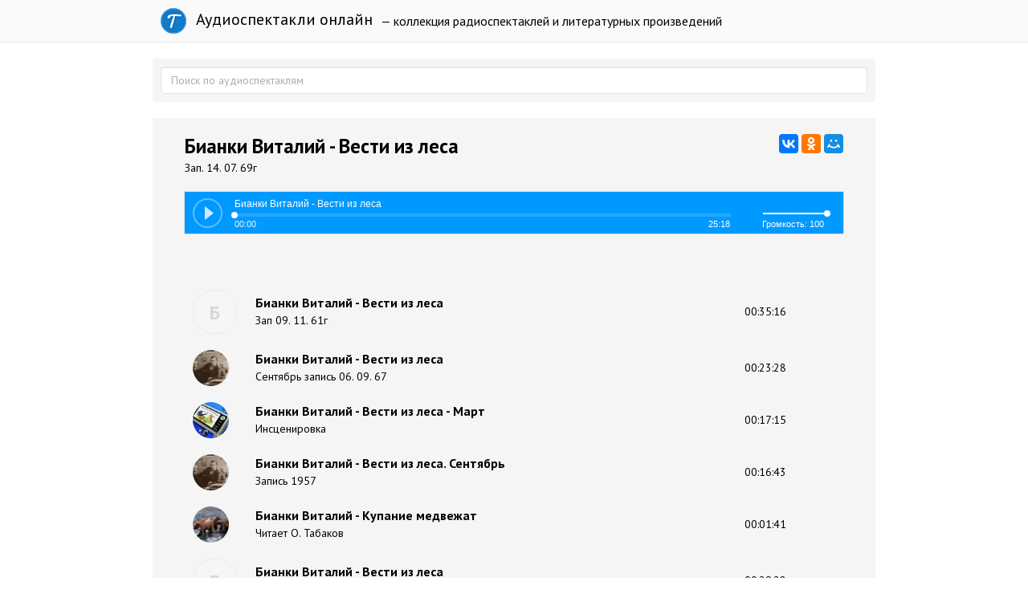

--- FILE ---
content_type: text/html; charset=utf-8
request_url: https://teatr.audio/bianki-vitaliy-vesti-iz-lesa_62
body_size: 6907
content:
<!doctype html>

<!--[if lt IE 7]> <html class="no-js ie6 oldie" lang="ru"> <![endif]-->
<!--[if IE 7]>    <html class="no-js ie7 oldie" lang="ru"> <![endif]-->
<!--[if IE 8]>    <html class="no-js ie8 oldie" lang="ru"> <![endif]-->
<!--[if gt IE 8]><!--> <html class="no-js" lang="ru"> <!--<![endif]-->

<head>
	
	
	<meta charset="utf-8">
	<meta http-equiv="X-UA-Compatible" content="IE=edge,chrome=1">
	<meta name="viewport" content="width=device-width, maximum-scale=1.0">
	
	<title>Бианки Виталий - Вести из леса. Слушать онлайн</title>
	
	<meta name="description" content="">
	<meta name="keywords" content="">
	
			<meta property="og:title" content="Бианки Виталий - Вести из леса"/>
		<meta property="og:url" content="https://teatr.audio/bianki-vitaliy-vesti-iz-lesa_62"/>
				<meta property="og:description" content=""/>
		<meta property="og:site_name" content="Аудиоспектакли онлайн"/>
		<meta property="og:type" content="article"/>
		<meta name="twitter:card" content="summary">
		
	<link rel='stylesheet' type='text/css' href='https://teatr.audio/templates/cache/developer-kit/da5a0d827f89b882684e9d53ee5d8df7.css' />

	
	<link href='https://fonts.googleapis.com/css?family=PT+Sans:400,700&subset=latin,cyrillic' rel='stylesheet' type='text/css'>
	
	<link href="https://teatr.audio/templates/skin/developer-kit/images/favicon.ico?v2" rel="shortcut icon" />
	<link rel="search" type="application/opensearchdescription+xml" href="https://teatr.audio/search/opensearch/" title="Аудиоспектакли онлайн" />
	
	
			<link rel="alternate" type="application/rss+xml" href="https://teatr.audio/rss/comments/18437/" title="Бианки Виталий - Вести из леса">
	
			<link rel="canonical" href="https://teatr.audio/bianki-vitaliy-vesti-iz-lesa_62" />
		
		
	
	<script type="text/javascript">
		var DIR_WEB_ROOT 			= 'https://teatr.audio';
		var DIR_STATIC_SKIN 		= 'https://teatr.audio/templates/skin/developer-kit';
		var DIR_ROOT_ENGINE_LIB 	= 'https://teatr.audio/engine/lib';
		var LIVESTREET_SECURITY_KEY = '7d5ff9568f679ee75e5f0be1b583aff8';
		var SESSION_ID				= 'g2t6ikk7v3erbmb9h5ljv9jgs1';
		var BLOG_USE_TINYMCE		= '';
		
		var TINYMCE_LANG = 'en';
					TINYMCE_LANG = 'ru';
		
		var aRouter = new Array();
					aRouter['error'] = 'https://teatr.audio/error/';
					aRouter['blog'] = 'https://teatr.audio/letter/';
					aRouter['index'] = 'https://teatr.audio/index/';
					aRouter['topic'] = 'https://teatr.audio/book/';
					aRouter['login'] = 'https://teatr.audio/login/';
					aRouter['settings'] = 'https://teatr.audio/settings/';
					aRouter['author'] = 'https://teatr.audio/author/';
					aRouter['performer'] = 'https://teatr.audio/performer/';
					aRouter['performers'] = 'https://teatr.audio/performers/';
					aRouter['rss'] = 'https://teatr.audio/rss/';
					aRouter['blogs'] = 'https://teatr.audio/letters/';
					aRouter['search'] = 'https://teatr.audio/search/';
					aRouter['admin'] = 'https://teatr.audio/admin/';
					aRouter['ajax'] = 'https://teatr.audio/ajax/';
					aRouter['mainpreview'] = 'https://teatr.audio/mainpreview/';
					aRouter['delayedpost'] = 'https://teatr.audio/delayedpost/';
					aRouter['content'] = 'https://teatr.audio/content/';
					aRouter['sitemap'] = 'https://teatr.audio/sitemap/';
			</script>
	
	
	<script type='text/javascript' src='https://teatr.audio/templates/cache/developer-kit/b0706e686c76540cd99ac985cb5ff89c.js'></script>
<!--[if lt IE 9]><script type='text/javascript' src='https://teatr.audio/engine/lib/external/html5shiv.js'></script><![endif]-->

	
			
		<script type="text/javascript" src="//vk.com/js/api/openapi.js?116"></script>
		<script type="text/javascript">
		  VK.init({apiId: 5033744, onlyWidgets: true});
		</script>
		
		
	
	<script type="text/javascript">
		var tinyMCE = false;
		ls.lang.load({"blog_join":"\u043f\u043e\u0434\u043f\u0438\u0441\u0430\u0442\u044c\u0441\u044f","blog_leave":"\u043e\u0442\u043f\u0438\u0441\u0430\u0442\u044c\u0441\u044f"});
		ls.registry.set('comment_max_tree',7);
		ls.registry.set('block_stream_show_tip',true);
	</script>
	
	
	
	
	<!--[if lt IE 9]>
		<script src="https://teatr.audio/templates/skin/developer-kit/js/html5shiv.js"></script>
		<script src="https://teatr.audio/templates/skin/developer-kit/js/respond.min.js"></script>
	<![endif]-->
	
	<!--[if IE 7]>
		<link rel="stylesheet" href="https://teatr.audio/templates/skin/developer-kit/themes/default/icons/css/fontello-ie7.css">
	<![endif]-->
	<script>
		function toggleCodes(on) {
			var obj = document.getElementById('icons');
			if (on) {
				obj.className += ' codesOn';
			} else {
				obj.className = obj.className.replace(' codesOn', '');
			}
		}
	</script>

			<script>window.yaContextCb=window.yaContextCb||[]</script>
		<script src="https://yandex.ru/ads/system/context.js" async></script>
	
	
	</head>



	
	
	









<body class=" ls-user-role-guest ls-user-role-not-admin full-width body-padding-static-top list">
	

	<script>
		window.yaContextCb.push(()=>{
			Ya.Context.AdvManager.render({
				"blockId": "R-A-2600442-4",
				"type": "fullscreen",
				"platform": "touch"
			})
		})
		</script>

	<script>
		window.yaContextCb.push(()=>{
			Ya.Context.AdvManager.render({
				"blockId": "R-A-2600442-3",
				"type": "floorAd",
				"platform": "touch"
			})
		})
		</script>
			
				<div class="modal fade in modal-login" id="window_login_form">
		<div class="modal-dialog">
			<div class="modal-content">
	
				<header class="modal-header">
					<button type="button" class="close jqmClose" data-dismiss="modal" aria-hidden="true">&times;</button>
					<h4 class="modal-title">Авторизация</h4>
				</header>
		
				<script type="text/javascript">
					jQuery(function($){
						$('#popup-login-form').bind('submit',function(){
							ls.user.login('popup-login-form');
							return false;
						});
						$('#popup-login-form-submit').attr('disabled',false);
					});
				</script>
		
				<div class="modal-body">
					<ul class="nav nav-tabs">
						<li class="active js-block-popup-login-item" data-type="login"><a href="#">Войти</a></li>
													<li class="js-block-popup-login-item" data-type="registration"><a href="#">Регистрация</a></li>
												<li class="js-block-popup-login-item" data-type="reminder"><a href="#">Восстановление пароля</a></li>
					</ul>
					<br />
					
					<div class="tab-content js-block-popup-login-content" data-type="login">
						
						
						<form action="https://teatr.audio/login/" method="post" id="popup-login-form">
							
							
							<div class="form-group">
								<label for="popup-login">Логин или эл. почта</label>
								<input type="text" name="login" id="popup-login" class="form-control">
							</div>
							
							<div class="form-group">
								<label for="popup-password">Пароль</label>
								<input type="password" name="password" id="popup-password" class="form-control">
								<p class="help-block"><small class="text-danger validate-error-hide validate-error-login"></small></p>
							</div>
							
							<div class="checkbox">
								<label>
									<input type="checkbox" name="remember" checked> Запомнить меня
								</label>
							</div>
							
							
							
							<input type="hidden" name="return-path" value="https://teatr.audio/bianki-vitaliy-vesti-iz-lesa_62">
							<button type="submit" name="submit_login" class="btn btn-success" id="popup-login-form-submit" disabled="disabled">Войти</button>
						
						</form>
						
						
					</div>


											<div data-type="registration" class="tab-content js-block-popup-login-content" style="display:none;">
							<script type="text/javascript">
								jQuery(document).ready(function($){
									$('#popup-registration-form').find('input.js-ajax-validate').blur(function(e){
										var aParams={ };
										if ($(e.target).attr('name')=='password_confirm') {
											aParams['password']=$('#popup-registration-user-password').val();
										}
										if ($(e.target).attr('name')=='password') {
											aParams['password']=$('#popup-registration-user-password').val();
											if ($('#popup-registration-user-password-confirm').val()) {
												ls.user.validateRegistrationField('password_confirm',$('#popup-registration-user-password-confirm').val(),$('#popup-registration-form'),{ 'password': $(e.target).val() });
											}
										}
										ls.user.validateRegistrationField($(e.target).attr('name'),$(e.target).val(),$('#popup-registration-form'),aParams);
									});
									$('#popup-registration-form').bind('submit',function(){
										ls.user.registration('popup-registration-form');
										return false;
									});
									$('#popup-registration-form-submit').attr('disabled',false);
								});
							</script>

							
							<form action="https://teatr.audio/registration/" method="post" id="popup-registration-form">
								
					
								<div class="form-group">
									<label for="popup-registration-login">Логин</label>
									<span class="glyphicon glyphicon-question-sign text-muted js-tip-help" title="Может состоять только из букв (A-Z a-z), цифр (0-9). Знак подчеркивания (_) лучше не использовать. Длина логина не может быть меньше 3 и больше 30 символов."></span>
									<span class="glyphicon glyphicon-ok text-success validate-ok-field-login" style="display: none"></span>
									<input type="text" name="login" id="popup-registration-login" value="" class="form-control js-ajax-validate" />
									<p class="help-block"><small class="text-danger validate-error-hide validate-error-field-login"></small></p>
								</div>
					
								<div class="form-group">
									<label for="popup-registration-mail">E-mail</label>
									<span class="glyphicon glyphicon-question-sign text-muted js-tip-help" title="Для проверки регистрации и в целях безопасности нам нужен адрес вашей электропочты."></span>
									<span class="glyphicon glyphicon-ok text-success validate-ok-field-mail" style="display: none"></span>
									<input type="text" name="mail" id="popup-registration-mail" value="" class="form-control js-ajax-validate" />
									<p class="help-block"><small class="text-danger validate-error-hide validate-error-field-mail"></small></p>
								</div>
					
								<div class="form-group">
									<label for="popup-registration-user-password">Пароль</label>
									<span class="glyphicon glyphicon-question-sign text-muted js-tip-help" title="Должен содержать не менее 5 символов и не может совпадать с логином. Не используйте простые пароли, будьте разумны."></span>
									<span class="glyphicon glyphicon-ok text-success validate-ok-field-password" style="display: none"></span>
									<input type="password" name="password" id="popup-registration-user-password" value="" class="form-control js-ajax-validate" />
									<p class="help-block"><small class="text-danger validate-error-hide validate-error-field-password"></small></p>
								</div>
					
								<div class="form-group">
									<label for="popup-registration-user-password-confirm">Повторите пароль</label>
									<span class="glyphicon glyphicon-ok text-success validate-ok-field-password_confirm" style="display: none"></span>
									<input type="password" value="" id="popup-registration-user-password-confirm" name="password_confirm" class="form-control js-ajax-validate" />
									<p class="help-block"><small class="text-danger validate-error-hide validate-error-field-password_confirm"></small></p>
								</div>

								
									<div class="form-group">
										<label for="popup-registration-captcha" class="captcha">Введите цифры и буквы</label>
										<img src="https://teatr.audio/engine/lib/external/kcaptcha/index.php?PHPSESSID=g2t6ikk7v3erbmb9h5ljv9jgs1" 
											onclick="this.src='https://teatr.audio/engine/lib/external/kcaptcha/index.php?PHPSESSID=g2t6ikk7v3erbmb9h5ljv9jgs1&n='+Math.random();"
											class="captcha-image" />
										<input type="text" name="captcha" id="popup-registration-captcha" value="" maxlength="3" class="form-control captcha-input js-ajax-validate" />
										<p class="help-block"><small class="text-danger validate-error-hide validate-error-field-captcha"></small></p>
									</div>
								
					
								
					
								<input type="hidden" name="return-path" value="https://teatr.audio/bianki-vitaliy-vesti-iz-lesa_62">
								<button type="submit" name="submit_register" class="btn btn-success" id="popup-registration-form-submit" disabled="disabled">Зарегистрироваться</button>
								
							</form>
							
						</div>
								
			
					<div data-type="reminder" class="tab-content js-block-popup-login-content" style="display:none;">
						<script type="text/javascript">
							jQuery(document).ready(function($){
								$('#popup-reminder-form').bind('submit',function(){
									ls.user.reminder('popup-reminder-form');
									return false;
								});
								$('#popup-reminder-form-submit').attr('disabled',false);
							});
						</script>
						
						<form action="https://teatr.audio/login/reminder/" method="POST" id="popup-reminder-form">
						
							<div class="form-group">
								<label for="popup-reminder-mail">Ваш e-mail</label>
								<input type="text" name="mail" id="popup-reminder-mail" class="form-control" />
								<p class="help-block"><small class="text-danger validate-error-hide validate-error-reminder"></small></p>
							</div>
					
							<button type="submit" name="submit_reminder" class="btn btn-success" id="popup-reminder-form-submit" disabled="disabled">Получить ссылку на изменение пароля</button>
							
						</form>
					</div>
				</div>
			
			</div><!-- /.modal-content -->
		</div><!-- /.modal-dialog -->
	</div><!-- /.modal -->

		
	<div id="page-wrapper">
		<header id="header" role="banner">
	
	
	
	<nav class="navbar navbar-inverse navbar-static-top" role="navigation">
		<div class="container">
				
			<div class="navbar-header">

				<h1 class="site-name">
					<a class="navbar-brand" href="https://teatr.audio">
						<div class="logoT"></div>
						Аудиоспектакли онлайн
					</a>
				</h1>
				
			</div>
			
			<div class="navbar-menu ">
			— коллекция радиоспектаклей и литературных произведений
			</div>
			
			

		
		</div>
	</nav>
	
	
		
	
	
	
</header>

		
		
		
		
		<section id="wrapper" class="">
			<div id="container" class="container ">
			
				
				<form action="https://teatr.audio/search/" class="navbar-search search-item " style="margin-bottom:10px; padding: 10px;">
					<input type="text" placeholder="Поиск по аудиоспектаклям" maxlength="255" name="q" class="form-control">
					
									</form>
							
				
				<div class="row">

					
					<div id="content-wrapper" role="main" 
						class="сol-md-12 content"
						>
						
						
							

	
						
						
						


		<div style="text-align: center; margin: 10px 0;">	
	 
		<div id="yandex_rtb_R-A-2600442-1"></div>
		<script>
			window.yaContextCb.push(()=>{
				Ya.Context.AdvManager.render({
					"blockId": "R-A-2600442-1",
					"renderTo": "yandex_rtb_R-A-2600442-1"
				})
			})
			</script>
	</div>

<div class="audio-content">

		
			
	<div id="audios" class="audio-page">
		
				
				<div class="audio-title"> 		
					<script src="//yastatic.net/es5-shims/0.0.2/es5-shims.min.js"></script>
					<script src="//yastatic.net/share2/share.js"></script>
					<div class="ya-share2" data-services="vkontakte,facebook,odnoklassniki,moimir,gplus" data-counter="" style="float: right;"></div>	
					<h1>Бианки Виталий - Вести из леса</h1>				
					<div class="audio-info">Зап. 14. 07. 69г
					
										
					</div>
					
				</div>
		
				<div id="uniquePlayer-1" class="webPlayer light audioPlayer" style="display: block; margin: 20px 0;">
		                <div id="uniqueContainer-1" class="videoPlayer"></div>
		                <div style="display:none;" class="playerData">
		                
		                </div>
		            </div>
		
		
				<script type="text/javascript">
					$(document).ready(function() {
						$('.webPlayer').videoPlayer({
							name: 'Бианки Виталий - Вести из леса',
							media: {
								mp3: 'https://teatr.audio/static/Б/Бианки В - Вести из леса (зап.14.07.69г).mp3'
							},
						});
					});
				</script>
				<div style="text-align: center;">	
				
				
				</div>
		
		
				
			
			<div class="text" style="margin-top: 15px;">				
								
			</div>
			

			<div id="vk_comments" style="padding: 10px 0;"></div>
			
				<script type="text/javascript">
				VK.Widgets.Comments("vk_comments", {limit: 10});
				</script>
			
			
		
	<table class="item-table">
	<tbody>	
				<tr data-url="https://teatr.audio/bianki-vitaliy-vesti-iz-lesa_24" class="audio-item">
			<td class="audio-image"> 
				<a href="https://teatr.audio/bianki-vitaliy-vesti-iz-lesa_24">
									<div class="image-l"><span>Б</span></div>
				</a>
			</td>
			
			<td class="audio-title"> 
				<a href="https://teatr.audio/bianki-vitaliy-vesti-iz-lesa_24"><h5>Бианки Виталий - Вести из леса</h5>
				<div class="audio-info">Зап 09. 11. 61г</div>		
				</a>
			</td>
			
			<td class="audio-duration"> 
				<a href="https://teatr.audio/bianki-vitaliy-vesti-iz-lesa_24">00:35:16</a>
			</td>
		</tr>		
				<tr data-url="https://teatr.audio/bianki-vitaliy-vesti-iz-lesa_75" class="audio-item">
			<td class="audio-image"> 
				<a href="https://teatr.audio/bianki-vitaliy-vesti-iz-lesa_75">
									<img src="https://teatr.audio/uploads/topics/preview/00/01/84/50/0a10339a1a_60crop.jpg">
				</a>
			</td>
			
			<td class="audio-title"> 
				<a href="https://teatr.audio/bianki-vitaliy-vesti-iz-lesa_75"><h5>Бианки Виталий - Вести из леса</h5>
				<div class="audio-info">Сентябрь запись 06. 09. 67</div>		
				</a>
			</td>
			
			<td class="audio-duration"> 
				<a href="https://teatr.audio/bianki-vitaliy-vesti-iz-lesa_75">00:23:28</a>
			</td>
		</tr>		
				<tr data-url="https://teatr.audio/bianki-vitaliy-vesti-iz-lesa-mart" class="audio-item">
			<td class="audio-image"> 
				<a href="https://teatr.audio/bianki-vitaliy-vesti-iz-lesa-mart">
									<img src="https://teatr.audio/uploads/topics/preview/00/01/84/56/4394c7460a_60crop.jpg">
				</a>
			</td>
			
			<td class="audio-title"> 
				<a href="https://teatr.audio/bianki-vitaliy-vesti-iz-lesa-mart"><h5>Бианки Виталий - Вести из леса - Март</h5>
				<div class="audio-info">Инсценировка</div>		
				</a>
			</td>
			
			<td class="audio-duration"> 
				<a href="https://teatr.audio/bianki-vitaliy-vesti-iz-lesa-mart">00:17:15</a>
			</td>
		</tr>		
				<tr data-url="https://teatr.audio/bianki-vitaliy-vesti-iz-lesa-sentyabr_2" class="audio-item">
			<td class="audio-image"> 
				<a href="https://teatr.audio/bianki-vitaliy-vesti-iz-lesa-sentyabr_2">
									<img src="https://teatr.audio/uploads/topics/preview/00/01/84/66/29bdc02097_60crop.jpg">
				</a>
			</td>
			
			<td class="audio-title"> 
				<a href="https://teatr.audio/bianki-vitaliy-vesti-iz-lesa-sentyabr_2"><h5>Бианки Виталий - Вести из леса. Сентябрь</h5>
				<div class="audio-info">Запись 1957</div>		
				</a>
			</td>
			
			<td class="audio-duration"> 
				<a href="https://teatr.audio/bianki-vitaliy-vesti-iz-lesa-sentyabr_2">00:16:43</a>
			</td>
		</tr>		
				<tr data-url="https://teatr.audio/bianki-vitaliy-kupanie-medvezhat_2" class="audio-item">
			<td class="audio-image"> 
				<a href="https://teatr.audio/bianki-vitaliy-kupanie-medvezhat_2">
									<img src="https://teatr.audio/uploads/topics/preview/00/01/84/72/728a5a0434_60crop.jpg">
				</a>
			</td>
			
			<td class="audio-title"> 
				<a href="https://teatr.audio/bianki-vitaliy-kupanie-medvezhat_2"><h5>Бианки Виталий - Купание медвежат</h5>
				<div class="audio-info">Читает О. Табаков</div>		
				</a>
			</td>
			
			<td class="audio-duration"> 
				<a href="https://teatr.audio/bianki-vitaliy-kupanie-medvezhat_2">00:01:41</a>
			</td>
		</tr>		
				<tr data-url="https://teatr.audio/bianki-vitaliy-vesti-iz-lesa_57" class="audio-item">
			<td class="audio-image"> 
				<a href="https://teatr.audio/bianki-vitaliy-vesti-iz-lesa_57">
									<div class="image-l"><span>Б</span></div>
				</a>
			</td>
			
			<td class="audio-title"> 
				<a href="https://teatr.audio/bianki-vitaliy-vesti-iz-lesa_57"><h5>Бианки Виталий - Вести из леса</h5>
				<div class="audio-info">Зап. 30. 05. 62г</div>		
				</a>
			</td>
			
			<td class="audio-duration"> 
				<a href="https://teatr.audio/bianki-vitaliy-vesti-iz-lesa_57">00:29:28</a>
			</td>
		</tr>		
				<tr data-url="https://teatr.audio/bianki-vitaliy-vesti-iz-lesa_78" class="audio-item">
			<td class="audio-image"> 
				<a href="https://teatr.audio/bianki-vitaliy-vesti-iz-lesa_78">
									<div class="image-l"><span>Б</span></div>
				</a>
			</td>
			
			<td class="audio-title"> 
				<a href="https://teatr.audio/bianki-vitaliy-vesti-iz-lesa_78"><h5>Бианки Виталий - Вести из леса</h5>
				<div class="audio-info">Январь ленрадио 07. 01. 69г</div>		
				</a>
			</td>
			
			<td class="audio-duration"> 
				<a href="https://teatr.audio/bianki-vitaliy-vesti-iz-lesa_78">00:27:40</a>
			</td>
		</tr>		
				<tr data-url="https://teatr.audio/bianki-vitaliy-vesti-iz-lesa_10" class="audio-item">
			<td class="audio-image"> 
				<a href="https://teatr.audio/bianki-vitaliy-vesti-iz-lesa_10">
									<div class="image-l"><span>Б</span></div>
				</a>
			</td>
			
			<td class="audio-title"> 
				<a href="https://teatr.audio/bianki-vitaliy-vesti-iz-lesa_10"><h5>Бианки Виталий - Вести из леса</h5>
				<div class="audio-info">Зап 04. 09. 58г</div>		
				</a>
			</td>
			
			<td class="audio-duration"> 
				<a href="https://teatr.audio/bianki-vitaliy-vesti-iz-lesa_10">00:38:31</a>
			</td>
		</tr>		
				<tr data-url="https://teatr.audio/bianki-vitaliy-vesti-iz-lesa_68" class="audio-item">
			<td class="audio-image"> 
				<a href="https://teatr.audio/bianki-vitaliy-vesti-iz-lesa_68">
									<div class="image-l"><span>Б</span></div>
				</a>
			</td>
			
			<td class="audio-title"> 
				<a href="https://teatr.audio/bianki-vitaliy-vesti-iz-lesa_68"><h5>Бианки Виталий - Вести из леса</h5>
				<div class="audio-info">Июль ленрадио 03. 07. 65г</div>		
				</a>
			</td>
			
			<td class="audio-duration"> 
				<a href="https://teatr.audio/bianki-vitaliy-vesti-iz-lesa_68">00:23:46</a>
			</td>
		</tr>		
				<tr data-url="https://teatr.audio/bianki-vitaliy-vesti-iz-lesa_74" class="audio-item">
			<td class="audio-image"> 
				<a href="https://teatr.audio/bianki-vitaliy-vesti-iz-lesa_74">
									<div class="image-l"><span>Б</span></div>
				</a>
			</td>
			
			<td class="audio-title"> 
				<a href="https://teatr.audio/bianki-vitaliy-vesti-iz-lesa_74"><h5>Бианки Виталий - Вести из леса</h5>
				<div class="audio-info">Март ленрадио 10. 03. 69г</div>		
				</a>
			</td>
			
			<td class="audio-duration"> 
				<a href="https://teatr.audio/bianki-vitaliy-vesti-iz-lesa_74">00:27:24</a>
			</td>
		</tr>		
			</tbody>	
	</table>	
		
	
	<div style="text-align: center; margin-top: 25px;">	
					<div id="yandex_rtb_R-A-2600442-2"></div>
			<script>
			window.yaContextCb.push(()=>{
				Ya.Context.AdvManager.render({
					"blockId": "R-A-2600442-2",
					"renderTo": "yandex_rtb_R-A-2600442-2"
				})
			})
			</script>
							
	</div>
	
	</div>

</div>









						
					</div> <!-- /content -->


				</div> <!-- /row -->
			</div> <!-- /container -->
		</section> <!-- /wrapper -->


		<footer id="footer" class="footer-dark">
			



			<div class="footer-center">
				<div class="container">
					<div class="row">
						<div class="col-md-12 col-lg-6 project-info">
							<h5>
								Аудиоспектакли
							</h5>
						</div>
					</div>

					
				</div>
			</div>


		</footer>
		
<script type="text/javascript">!function(e,t,a){(t[a]=t[a]||[]).push(function(){try{t.yaCounter31441563=new Ya.Metrika({id:31441563,clickmap:!0,trackLinks:!0,accurateTrackBounce:!0})}catch(e){}});var c=e.getElementsByTagName("script")[0],n=e.createElement("script"),r=function(){c.parentNode.insertBefore(n,c)};n.type="text/javascript",n.async=!0,n.src="https://cdn.jsdelivr.net/npm/yandex-metrica-watch/watch.js","[object Opera]"==t.opera?e.addEventListener("DOMContentLoaded",r,!1):r()}(document,window,"yandex_metrika_callbacks");</script>

<noscript><div><img src="https://mc.yandex.ru/watch/31441563" style="position:absolute; left:-9999px;" alt="" /></div></noscript>







		<aside class="toolbar hidden-xs">
	

					
					
							
					<section class="toolbar-scrollup" id="toolbar_scrollup">
	<a href="#" onclick="return ls.toolbar.up.goUp();" title="Вверх" class="toolbar-topic-prev"><span class="glyphicon glyphicon-chevron-up"></span></a>
</section>

			
</aside>


		
						</script>
		
	</div> <!-- /page-wrapper -->

</body>
</html>

